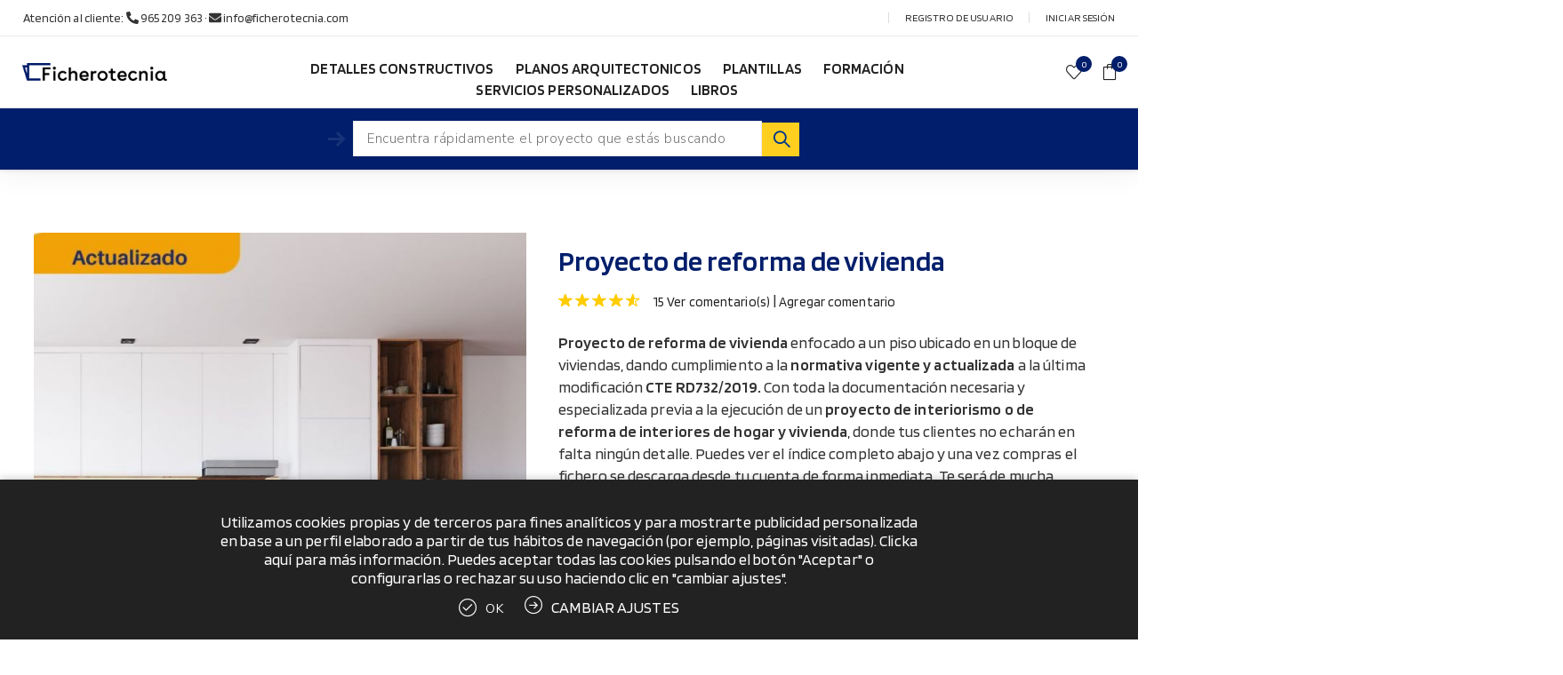

--- FILE ---
content_type: text/html; charset=utf-8
request_url: https://www.ficherotecnia.com/es/proyecto-reforma-vivienda
body_size: 83301
content:
<!DOCTYPE html><html lang=es class=html-product-details-page><head><title>Proyecto de reforma de vivienda o casa &#x2013; Descarga memoria t&#xE9;cnica</title><meta charset=UTF-8><meta name=description content="Descarga proyecto reforma de vivienda ✔ Incluye memoria, pliego, presupuesto y estudio de seguridad ✔ Editable para casas, pisos y reformas de interiores"><meta name=keywords content="proyecto de reforma de vivienda pdf"><meta name=generator content=nopCommerce><meta name=viewport content="width=device-width, initial-scale=1.0, user-scalable=0, minimum-scale=1.0, maximum-scale=1.0"><link rel=preload as=font href=/Themes/Avenue/Content/fonts/avenue_font.woff crossorigin><link rel=preconnect href=https://fonts.googleapis.com><link rel=preconnect href=https://fonts.gstatic.com crossorigin><link href="https://fonts.googleapis.com/css2?family=Blinker:wght@300;400;600&amp;display=swap" rel=stylesheet><link href="https://fonts.googleapis.com/css?family=Nunito+Sans:300,400,800&amp;subset=latin-ext&amp;display=swap" rel=stylesheet><link rel=stylesheet href=https://cdnjs.cloudflare.com/ajax/libs/font-awesome/5.15.4/css/all.min.css integrity="sha512-1ycn6IcaQQ40/MKBW2W4Rhis/DbILU74C1vSrLJxCq57o941Ym01SwNsOMqvEBFlcgUa6xLiPY/NS5R+E6ztJQ==" crossorigin=anonymous referrerpolicy=no-referrer><script src=https://cdnjs.cloudflare.com/ajax/libs/font-awesome/5.15.4/js/all.min.js integrity="sha512-Tn2m0TIpgVyTzzvmxLNuqbSJH3JP8jm+Cy3hvHrW7ndTDcJ1w5mBiksqDBb8GpE2ksktFvDB/ykZ0mDpsZj20w==" crossorigin=anonymous referrerpolicy=no-referrer></script><meta property=og:type content=product><meta property=og:title content="Proyecto de reforma de vivienda"><meta property=og:description content="Descarga proyecto reforma de vivienda ✔ Incluye memoria, pliego, presupuesto y estudio de seguridad ✔ Editable para casas, pisos y reformas de interiores"><meta property=og:image content=https://www.ficherotecnia.com/images/thumbs/0004607_proyecto-de-reforma-de-vivienda_750.jpeg><meta property=og:image:url content=https://www.ficherotecnia.com/images/thumbs/0004607_proyecto-de-reforma-de-vivienda_750.jpeg><meta property=og:url content=https://www.ficherotecnia.com/es/proyecto-reforma-vivienda><meta property=og:site_name content=Ficherotecnia><meta property=twitter:card content=summary><meta property=twitter:site content=Ficherotecnia><meta property=twitter:title content="Proyecto de reforma de vivienda"><meta property=twitter:description content="Descarga proyecto reforma de vivienda ✔ Incluye memoria, pliego, presupuesto y estudio de seguridad ✔ Editable para casas, pisos y reformas de interiores"><meta property=twitter:image content=https://www.ficherotecnia.com/images/thumbs/0004607_proyecto-de-reforma-de-vivienda_750.jpeg><meta property=twitter:url content=https://www.ficherotecnia.com/es/proyecto-reforma-vivienda><script>(function(n,t,i){var u,f,e;n.getElementById(i)||(u="//www.livebeep.com/"+n.domain+"/eye.js?",(h=n.location.href.split(/#ev!/)[1])?u+="?_e="+h:(r=/.*\_evV=(\w+)\b.*/).test(c=n.cookie)&&(u+="?_v="+c.replace(r,"$1")),f=n.createElement(t),f.src=u,f.id=i,e=n.getElementsByTagName(t)[0],e.parentNode.insertBefore(f,e))})(document,"script","livebeep-script")</script><script>(function(n,t,i,r,u){n[r]=n[r]||[];n[r].push({"gtm.start":(new Date).getTime(),event:"gtm.js"});var e=t.getElementsByTagName(i)[0],f=t.createElement(i),o=r!="dataLayer"?"&l="+r:"";f.async=!0;f.src="https://www.googletagmanager.com/gtm.js?id="+u+o;e.parentNode.insertBefore(f,e)})(window,document,"script","dataLayer","GTM-MPCBLWB")</script><style>.product-details-page .full-description{display:none}.product-details-page .ui-tabs .full-description{display:block}.product-details-page .tabhead-full-description{display:none}.product-details-page .product-specs-box{display:none}.product-details-page .ui-tabs .product-specs-box{display:block}.product-details-page .ui-tabs .product-specs-box .title{display:none}.product-details-page .product-no-reviews,.product-details-page .product-review-links{display:none}</style><script async src=/Plugins/FoxNetSoft.GoogleEnhancedEcommerce/Scripts/googleeehelper.js></script><script>window.dataLayer=window.dataLayer||[];var GEE_productImpressions=GEE_productImpressions||[],GEE_productDetails=GEE_productDetails||[],GEE_cartproducts=GEE_cartproducts||[],GEE_wishlistproducts=GEE_wishlistproducts||[];GEE_productImpressions=[{name:"Expediente de legalización de una reforma en una vivienda",id:"447",price:"40.00",category:"Plantillas para proyectos",list:"Other lists",position:1,productId:447},{name:"A pie de obra. Manual técnico para sobrevivir a una reforma",id:"170",price:"39.00",category:"Libros de construcción para técnicos",list:"Other lists",position:2,productId:170},{name:"Proyecto segregación de parcela urbana",id:"230",price:"75.00",category:"Rehabilitación de edificios",list:"Other lists",position:3,productId:230},{name:"Proyecto reforma integral de casa de pueblo ",id:"600",price:"385.00",category:"Plantillas para proyectos",list:"Other lists",position:4,productId:600}];GEE_productDetails=[{name:"Proyecto de reforma de vivienda",id:"208",price:"139.00",productId:208}];dataLayer.push({ecommerce:{detail:{actionField:{list:"product"},products:GEE_productDetails},currencyCode:"EUR",impressions:GEE_productImpressions}})</script><script>(function(n,t,i,r,u){n[r]=n[r]||[];n[r].push({"gtm.start":(new Date).getTime(),event:"gtm.js"});var e=t.getElementsByTagName(i)[0],f=t.createElement(i),o=r!="dataLayer"?"&l="+r:"";f.async=!0;f.src="https://www.googletagmanager.com/gtm.js?id="+u+o;e.parentNode.insertBefore(f,e)})(window,document,"script","dataLayer","GTM-MPCBLWB")</script><link href=/bundles/qbutrvb-nh54hgnevstwpgyf29vl0r2jbdl-_eb1icw.min.css rel=stylesheet><link rel=canonical href=https://www.ficherotecnia.com/es/proyecto-reforma-vivienda><link rel="shortcut icon" href=/icons/icons_0/favicon.ico><body class=product-details-page-body><noscript><iframe src="https://www.googletagmanager.com/ns.html?id=GTM-MPCBLWB" height=0 width=0 style=display:none;visibility:hidden></iframe></noscript><noscript><iframe src="https://www.googletagmanager.com/ns.html?id=GTM-MPCBLWB" height=0 width=0 style=display:none;visibility:hidden></iframe></noscript><div class=ajax-loading-block-window style=display:none></div><div id=dialog-notifications-success title=Notificación style=display:none></div><div id=dialog-notifications-error title=Error style=display:none></div><div id=dialog-notifications-warning title=Advertencia style=display:none></div><div id=bar-notification class=bar-notification-container data-close=Cerrar></div><!--[if lte IE 8]><div style=clear:both;height:59px;text-align:center;position:relative><a href=http://www.microsoft.com/windows/internet-explorer/default.aspx target=_blank> <img src=/Themes/Avenue/Content/img/ie_warning.jpg height=42 width=820 alt="You are using an outdated browser. For a faster, safer browsing experience, upgrade for free today."> </a></div><![endif]--><div class="master-wrapper-page standard-gallery"><div class=overlayOffCanvas></div><div class=header-wrapper><div class=header><div class=header-upper><div class=header-text><span>Atención al cliente: <a href=tel:965209363><i class="fas fa-phone-alt"></i> 965 209 363</a> · <a href=mailto:info@ficherotecnia.com><i class="fas fa-envelope"></i> info@ficherotecnia.com</a></span></div><div class="profile-links responsive-nav-content"><div class=responsive-nav-head><span class=text>Profile</span> <span class="button close-links"></span></div><div class=responsive-nav-body><div class=header-links><ul><li><a href="/es/register?returnUrl=%2Fes%2Fproyecto-reforma-vivienda" class=ico-register>Registro de usuario</a><li><a href="/es/login?returnUrl=%2Fes%2Fproyecto-reforma-vivienda" class=ico-login>Iniciar sesión</a><li id=wishlistlink><a href=/es/wishlist class=ico-wishlist> <span class=wishlist-label>Lista de deseos</span> <span class="wishlist-qty counter">0</span> </a><li id=topcartlink><a href=/es/cart class=ico-cart> <span class=cart-label>Pedido</span> <span class="cart-qty counter">0</span> </a></ul></div><div class=header-selects></div></div></div></div><div class=header-lower><div class=header-lower-inner><div class="header-logo-wrapper table-cell"><div class="nav-button menu-button"><span class=trigger title=Menu></span></div><div class=header-logo><a href=/es class=logo> <img alt=Ficherotecnia src=https://www.ficherotecnia.com/images/thumbs/0000218_logo-ft.png></a></div></div><div class="header-menu table-cell responsive-nav-content"><div class=responsive-nav-head><span class=text>Menu</span> <span class="button close-menu"></span></div><ul class="mega-menu main-menu" data-isrtlenabled=false data-enableclickfordropdown=false><li><a href=/es/detalles-constructivos title="Detalles constructivos"><span> Detalles constructivos</span></a><li><a href=/es/planos-arquitectonicos title="Planos arquitectonicos"><span> Planos arquitectonicos</span></a><li><a href=https://www.ficherotecnia.com/es/plantillas-proyectos-construccion title=Plantillas><span> Plantillas</span></a><li><a href=https://www.ficherotecnia.com/es/formacion title=Formación><span> Formaci&#xF3;n</span></a><li><a href=https://www.ficherotecnia.com/es/servicios-personalizados title="Servicios personalizados"><span> Servicios personalizados</span></a><li><a href=https://www.ficherotecnia.com/es/libros-construccion-pdf title=Libros><span> Libros</span></a></ul><div class=menu-title><span>Menu</span></div><ul class="mega-menu-responsive main-menu"><li><a href=/es/detalles-constructivos title="Detalles constructivos"><span> Detalles constructivos</span></a><li><a href=/es/planos-arquitectonicos title="Planos arquitectonicos"><span> Planos arquitectonicos</span></a><li><a href=https://www.ficherotecnia.com/es/plantillas-proyectos-construccion title=Plantillas><span> Plantillas</span></a><li><a href=https://www.ficherotecnia.com/es/formacion title=Formación><span> Formaci&#xF3;n</span></a><li><a href=https://www.ficherotecnia.com/es/servicios-personalizados title="Servicios personalizados"><span> Servicios personalizados</span></a><li><a href=https://www.ficherotecnia.com/es/libros-construccion-pdf title=Libros><span> Libros</span></a></ul></div><div class="responsive-nav-wrapper table-cell"><div class="nav-button personal-button"><span class=trigger title=Profile></span></div><div class="nav-button wishlist-button"><a class=trigger title="Lista de deseos" href=/es/wishlist><span class="counter wishlist-qty">0</span></a></div><div class="nav-button cart-button"><a class=trigger title=Pedido href=/es/cart><span class="counter cart-qty">0</span></a></div></div></div></div><div class=search-bar><div class=search-button><input type=text class=search-box-text id=small-searchterms autocomplete=off name=q placeholder="Encuentra rápidamente el proyecto que estás buscando" aria-label="Search store"> <input type=hidden class=instantSearchResourceElement data-highlightfirstfoundelement=true data-minkeywordlength=3 data-defaultproductsortoption=5 data-instantsearchurl=/es/instantSearchFor data-searchpageurl=/es/search data-searchinproductdescriptions=true data-numberofvisibleproducts=3> <span class="search-icon trigger"></span></div></div><div class="flyout-cart responsive-nav-content"><div class=responsive-nav-head><span class=text>Pedido</span> <span class="button close-cart"></span></div><div class=responsive-nav-body><div id=flyout-cart data-removeitemfromcarturl=/es/AvenueTheme/RemoveItemFromCart data-flyoutcarturl=/es/AvenueTheme/FlyoutShoppingCart><div class=mini-shopping-cart><div class=count>No hay artículos en el pedido.</div></div></div></div></div></div></div><div class=master-wrapper-content><div id=product-ribbon-info data-productid=208 data-productboxselector=".product-item, .item-holder" data-productboxpicturecontainerselector=".picture, .item-picture" data-productpagepicturesparentcontainerselector=.product-essential data-productpagebugpicturecontainerselector=.picture data-retrieveproductribbonsurl=/es/RetrieveProductRibbons></div><div class=master-column-wrapper><div class=center-1><div class="page product-details-page"><div class=page-body><form method=post id=product-details-form action=/es/proyecto-reforma-vivienda><script type=application/ld+json>{"@context":"https://schema.org","@type":"Product","@id":"https://www.ficherotecnia.com/es/proyecto-reforma-vivienda#product","url":"https://www.ficherotecnia.com/es/proyecto-reforma-vivienda","name":"Proyecto de reforma de vivienda","description":"<strong>Proyecto de reforma de vivienda</strong> enfocado a un piso ubicado en un bloque de viviendas, dando cumplimiento a la <strong>normativa vigente y actualizada </strong>a la última modificación<strong> CTE RD732/2019.</strong> Con toda la documentación necesaria y especializada previa a la ejecución de un <strong>proyecto de interiorismo o de reforma de interiores de hogar y vivienda</strong>, donde tus clientes no echarán en falta ningún detalle. Puedes ver el índice completo abajo y una vez compras el fichero se descarga desde tu cuenta de forma inmediata. Te será de mucha utilidad para cualquier\u00A0<strong>proyecto de reforma interior de casas o viviendas</strong> en edificios.","image":["https://www.ficherotecnia.com/images/thumbs/0004607_proyecto-de-reforma-de-vivienda_750.jpeg"],"sku":"00099","mpn":"1423","gtin":null,"brand":null,"offers":{"@type":"Offer","url":"https://www.ficherotecnia.com/es/proyecto-reforma-vivienda","priceCurrency":"EUR","price":"139.00","priceValidUntil":null,"itemCondition":"https://schema.org/NewCondition","availability":"https://schema.org/InStock"},"aggregateRating":{"@type":"AggregateRating","ratingValue":"5.0","reviewCount":55},"review":[{"@type":"Review","author":{"@type":"Person","name":"ALL"},"url":"https://www.ficherotecnia.com/es/productreviews/208"}]}</script><div data-productid=208><div class=product-essential><input type=hidden class=cloudZoomPictureThumbnailsInCarouselData data-vertical=true data-numvisible=4 data-numscrollable=5 data-enable-slider-arrows=true data-enable-slider-dots=false data-size=5 data-rtl=false data-responsive-breakpoints-for-thumbnails="[{&#34;breakpoint&#34;:1501,&#34;settings&#34;:{&#34;slidesToShow&#34;:4,&#34;slidesToScroll&#34;:4,&#34;arrows&#34;:false,&#34;dots&#34;:true,&#34;vertical&#34;:false}},{&#34;breakpoint&#34;:769,&#34;settings&#34;:{&#34;slidesToShow&#34;:4,&#34;slidesToScroll&#34;:4,&#34;arrows&#34;:false,&#34;dots&#34;:true,&#34;vertical&#34;:false}}]" data-magnificpopup-counter="%curr% de %total%" data-magnificpopup-prev="Anterior (flecha izquierda)" data-magnificpopup-next="Siguiente (flecha derecha)" data-magnificpopup-close="Cerrar (Esc)" data-magnificpopup-loading=Cargando...> <input type=hidden class=cloudZoomAdjustPictureOnProductAttributeValueChange data-productid=208 data-isintegratedbywidget=true> <input type=hidden class=cloudZoomEnableClickToZoom><div class="gallery sevenspikes-cloudzoom-gallery"><div class=picture-wrapper><div class=picture id=sevenspikes-cloud-zoom data-zoomwindowelementid="" data-selectoroftheparentelementofthecloudzoomwindow="" data-defaultimagecontainerselector=".product-essential .gallery" data-zoom-window-width=500 data-zoom-window-height=500><a href=https://www.ficherotecnia.com/images/thumbs/0004607_proyecto-de-reforma-de-vivienda.jpeg data-full-image-url=https://www.ficherotecnia.com/images/thumbs/0004607_proyecto-de-reforma-de-vivienda.jpeg class=picture-link id=zoom1> <img src=https://www.ficherotecnia.com/images/thumbs/0004607_proyecto-de-reforma-de-vivienda_750.jpeg alt="proyecto de reforma de vivienda" class=cloudzoom id=cloudZoomImage itemprop=image data-cloudzoom="appendSelector: '.picture-wrapper', zoomOffsetX: 0, zoomOffsetY: 0, autoInside: 1200, tintOpacity: 0, zoomWidth: 500, zoomHeight: 500, easing: 3, touchStartDelay: true, zoomFlyOut: false, disableZoom: 'auto'"> </a></div></div><div class="picture-thumbs in-carousel"><div class=picture-thumbs-list id=picture-thumbs-carousel><div class=picture-thumbs-item><a class="cloudzoom-gallery thumb-item" data-full-image-url=https://www.ficherotecnia.com/images/thumbs/0004607_proyecto-de-reforma-de-vivienda.jpeg data-cloudzoom="appendSelector: '.picture-wrapper', zoomOffsetX: 0, zoomOffsetY: 0, autoInside: 1200, tintOpacity: 0, zoomWidth: 500, zoomHeight: 500, useZoom: '.cloudzoom', image: 'https://www.ficherotecnia.com/images/thumbs/0004607_proyecto-de-reforma-de-vivienda_750.jpeg', zoomImage: 'https://www.ficherotecnia.com/images/thumbs/0004607_proyecto-de-reforma-de-vivienda.jpeg', easing: 3, touchStartDelay: true, zoomFlyOut: false, disableZoom: 'auto'"> <img class=cloud-zoom-gallery-img src=https://www.ficherotecnia.com/images/thumbs/0004607_proyecto-de-reforma-de-vivienda_750.jpeg alt="proyecto de reforma de vivienda"> </a></div><div class=picture-thumbs-item><a class="cloudzoom-gallery thumb-item" data-full-image-url=https://www.ficherotecnia.com/images/thumbs/0002277_proyecto-de-reforma-de-vivienda.jpeg data-cloudzoom="appendSelector: '.picture-wrapper', zoomOffsetX: 0, zoomOffsetY: 0, autoInside: 1200, tintOpacity: 0, zoomWidth: 500, zoomHeight: 500, useZoom: '.cloudzoom', image: 'https://www.ficherotecnia.com/images/thumbs/0002277_proyecto-de-reforma-de-vivienda_750.jpeg', zoomImage: 'https://www.ficherotecnia.com/images/thumbs/0002277_proyecto-de-reforma-de-vivienda.jpeg', easing: 3, touchStartDelay: true, zoomFlyOut: false, disableZoom: 'auto'"> <img class=cloud-zoom-gallery-img src=https://www.ficherotecnia.com/images/thumbs/0002277_proyecto-de-reforma-de-vivienda_750.jpeg alt="ejemplo de proyecto para reformar casas"> </a></div><div class=picture-thumbs-item><a class="cloudzoom-gallery thumb-item" data-full-image-url=https://www.ficherotecnia.com/images/thumbs/0002275_proyecto-de-reforma-de-vivienda.jpeg data-cloudzoom="appendSelector: '.picture-wrapper', zoomOffsetX: 0, zoomOffsetY: 0, autoInside: 1200, tintOpacity: 0, zoomWidth: 500, zoomHeight: 500, useZoom: '.cloudzoom', image: 'https://www.ficherotecnia.com/images/thumbs/0002275_proyecto-de-reforma-de-vivienda_750.jpeg', zoomImage: 'https://www.ficherotecnia.com/images/thumbs/0002275_proyecto-de-reforma-de-vivienda.jpeg', easing: 3, touchStartDelay: true, zoomFlyOut: false, disableZoom: 'auto'"> <img class=cloud-zoom-gallery-img src=https://www.ficherotecnia.com/images/thumbs/0002275_proyecto-de-reforma-de-vivienda_750.jpeg alt="plantilla de proyecto para reformas de viviendas"> </a></div><div class=picture-thumbs-item><a class="cloudzoom-gallery thumb-item" data-full-image-url=https://www.ficherotecnia.com/images/thumbs/0002276_proyecto-de-reforma-de-vivienda.jpeg data-cloudzoom="appendSelector: '.picture-wrapper', zoomOffsetX: 0, zoomOffsetY: 0, autoInside: 1200, tintOpacity: 0, zoomWidth: 500, zoomHeight: 500, useZoom: '.cloudzoom', image: 'https://www.ficherotecnia.com/images/thumbs/0002276_proyecto-de-reforma-de-vivienda_750.jpeg', zoomImage: 'https://www.ficherotecnia.com/images/thumbs/0002276_proyecto-de-reforma-de-vivienda.jpeg', easing: 3, touchStartDelay: true, zoomFlyOut: false, disableZoom: 'auto'"> <img class=cloud-zoom-gallery-img src=https://www.ficherotecnia.com/images/thumbs/0002276_proyecto-de-reforma-de-vivienda_750.jpeg alt="proyecto para reformar una casa o vivienda"> </a></div><div class=picture-thumbs-item><a class="cloudzoom-gallery thumb-item" data-full-image-url=https://www.ficherotecnia.com/images/thumbs/0002274_proyecto-de-reforma-de-vivienda.jpeg data-cloudzoom="appendSelector: '.picture-wrapper', zoomOffsetX: 0, zoomOffsetY: 0, autoInside: 1200, tintOpacity: 0, zoomWidth: 500, zoomHeight: 500, useZoom: '.cloudzoom', image: 'https://www.ficherotecnia.com/images/thumbs/0002274_proyecto-de-reforma-de-vivienda_750.jpeg', zoomImage: 'https://www.ficherotecnia.com/images/thumbs/0002274_proyecto-de-reforma-de-vivienda.jpeg', easing: 3, touchStartDelay: true, zoomFlyOut: false, disableZoom: 'auto'"> <img class=cloud-zoom-gallery-img src=https://www.ficherotecnia.com/images/thumbs/0002274_proyecto-de-reforma-de-vivienda_750.jpeg alt="aplicación de la plantilla en una reforma real"> </a></div></div></div></div><div class=overview><div class=product-name><h1><span>Proyecto de reforma de vivienda</span></h1><div class=product-reviews-overview><div class=rating-box><div class=rating-icons><div class=rating style=width:89%></div></div></div><div class=product-review-links><a href=/es/productreviews/208>15 Ver comentario(s)</a> <span class=separator>|</span> <a href=/es/productreviews/208>Agregar comentario</a></div></div><div class=short-description><strong>Proyecto de reforma de vivienda</strong> enfocado a un piso ubicado en un bloque de viviendas, dando cumplimiento a la <strong>normativa vigente y actualizada </strong>a la última modificación<strong> CTE RD732/2019.</strong> Con toda la documentación necesaria y especializada previa a la ejecución de un <strong>proyecto de interiorismo o de reforma de interiores de hogar y vivienda</strong>, donde tus clientes no echarán en falta ningún detalle. Puedes ver el índice completo abajo y una vez compras el fichero se descarga desde tu cuenta de forma inmediata. Te será de mucha utilidad para cualquier <strong>proyecto de reforma interior de casas o viviendas</strong> en edificios.</div><div class=formatos><p>Formatos</p><span>DOCX</span> <span>XLS</span></div></div><div class=additional-details><div class=product-vendor><span class=label>Partner:</span> <span class=value><a href=/es/ficherotecnia>FICHEROTECNIA</a></span></div></div><div class=download-sample><a class="button-2 download-sample-button" href=/download/sample/208>Descarga demo PDF</a></div><div class=prices><div class=product-price><span id=price-value-208 class=price-value-208> 139,00 € </span> <span class=iva-precios>IVA incl.</span></div><span class=iva-no-aplicable>IVA no aplicable a clientes fuera de la UE y de Canarias</span></div><div class=cart-buttons-wrapper><div class=add-to-cart><div class=add-to-cart-panel><select id=product_enteredQuantity_208 class=qty-dropdown aria-label="Enter a quantity" data-val=true data-val-required="The Cantidad field is required." name=addtocart_208.EnteredQuantity><option selected value=1>1</select> <button type=button id=add-to-cart-button-208 class="button-1 add-to-cart-button" data-productid=208 onclick="return AjaxCart.addproducttocart_details(&#34;/addproducttocart/details/208/1&#34;,&#34;#product-details-form&#34;),!1"><span>COMPRAR</span></button></div></div><div class=overview-buttons><div class=add-to-wishlist><button type=button title="Añadir a lista de deseos" id=add-to-wishlist-button-208 class="button-2 add-to-wishlist-button" data-productid=208 onclick="return AjaxCart.addproducttocart_details(&#34;/addproducttocart/details/208/2&#34;,&#34;#product-details-form&#34;),!1">A&#xF1;adir a lista de deseos</button></div></div></div><div class=html-widget><div id=formulario><div style=display:flex;justify-content:start;width:100%><div style="display:flex;flex-direction:row;flex-wrap:wrap;gap:1rem;max-width:380px;padding:1rem;background-color:#fea;border:1px solid #ba7"><span style=text-transform:uppercase;font-weight:600;display:block;font-size:14px>Recibe un 10% de descuento para tu 1ª compra</span> <input id=nombre style=width:100%;padding:12px name=nombre required type=text placeholder="Tu nombre*"> <input id=email style=width:100%;padding:12px name=email required type=email placeholder="Tu email*"><div><input id=privacidad name=privacidad required type=checkbox> <label for=privacidad><small>He leído y acepto la <a href=/politica-de-privacidad>política de privacidad</a></small></label></div><button id=submitForm style="background-color:#001e6b;color:#fff;padding:12px 32px;text-transform:uppercase;font-size:15px;border:none" type=button>Enviar cupón</button></div></div></div><div id=mensaje-formulario style=font-size:1rem;font-weight:600></div><p><script>document.addEventListener("DOMContentLoaded",function(){console.log("DOM cargado, script inicializado");const t=document.getElementById("formulario"),n=document.getElementById("mensaje-formulario"),i=document.getElementById("submitForm");if(!t){console.log("Error: No se encontró el elemento #formulario");return}if(!n){console.log("Error: No se encontró el elemento #mensaje-formulario");return}if(!i){console.log("Error: No se encontró el elemento #submitForm");return}console.log("Elementos encontrados, asociando evento al botón");i.addEventListener("click",function(){console.log("Botón clicado, iniciando validación");const r=document.getElementById("nombre").value.trim(),i=document.getElementById("email").value.trim(),f=document.getElementById("privacidad").checked;if(console.log("Valores obtenidos:",{nombre:r,email:i,privacidad:f}),!r){console.log("Validación fallida: Nombre vacío");n.textContent="Por favor, introduce tu nombre";return}if(!i){console.log("Validación fallida: Email vacío");n.textContent="Por favor, introduce un email válido";return}if(!f){console.log("Validación fallida: Privacidad no aceptada");n.textContent="Debes aceptar la política de privacidad";return}if(!/^[^\s@]+@[^\s@]+\.[^\s@]+$/.test(i)){console.log("Validación fallida: Email con formato inválido");n.textContent="Por favor, introduce un email válido";return}console.log("Validación exitosa, enviando a Zapier");const u=new FormData;u.append("nombre",r);u.append("email",i);fetch("https://hooks.zapier.com/hooks/catch/1645528/37tg3m8/",{method:"POST",body:u}).then(n=>{if(console.log("Respuesta de Zapier:",n.status),n.ok)return dataLayer.push({event:"coupon-form-ok"}),n.text();throw new Error("Failed to send data");}).then(i=>{console.log("Datos enviados con éxito:",i),n.textContent="¡Gracias! Recibirás un email con el cupón de descuento",t.style.display="none"}).catch(t=>{console.log("Error al enviar:",t.message),n.textContent="Error al enviar el formulario. Inténtalo más tarde."})})})</script></div><div class=html-widget><div class=aviso-producto-profesional style=display:flex;justify-content:start;width:100%><p style="padding:12px 24px;background:#ed0;color:#000">Producto de uso exclusivamente profesional</div></div></div></div><div class=html-widget><div id=licencia><p style="border:1px solid #001e6b;padding:11px 20px"><strong>Descarga inmediata</strong> al completar el pago<p><a class=botones-info-prod href=/es/licencia-de-los-ficheros><img src=/images/file.png width=53 height=64> Licencia de uso</a><p><img src=/images/cte.jpg width=254><p><img src=/images/pago.png width=252></div></div><div id=quickTabs class=productTabs data-ajaxenabled=false data-productreviewsaddnewurl=/es/ProductTab/ProductReviewsTabAddNew/208 data-productcontactusurl=/es/ProductTab/ProductContactUsTabAddNew/208 data-couldnotloadtaberrormessage="Couldn't load this tab."><div class=productTabs-header><ul><li><a href=#quickTab-description>Detalles</a><li><a href=#quickTab-specifications>Especificaciones</a><li><a href=#quickTab-1>Preguntas Frecuentes</a><li><a href=#quickTab-reviews>Opiniones de clientes</a></ul></div><div class=productTabs-body><div id=quickTab-description><div class=full-description><div><h2><strong>Modelo real de proyecto técnico para reformar una casa</strong></h2><p>Recoge toda la documentación técnica necesaria para justificar la legalidad, seguridad y viabilidad de la obra. En este caso, se presenta un <strong>ejemplo real aplicado a la reforma de un piso en un bloque de viviendas</strong>, que puede servir de referencia tanto para casas antiguas como para viviendas rurales o unifamiliares.<p>La plantilla descargable incluye la <strong>memoria descriptiva y constructiva</strong>, donde se detallan el estado actual de la vivienda, los daños detectados y la actuación propuesta; el <strong>cumplimiento normativo</strong>, con especial atención al <strong>CTE RD 732/2019</strong>; un <strong>pliego de condiciones</strong> administrativas y técnicas; y un <strong>presupuesto en formato Excel</strong> con las partidas más habituales en este tipo de intervenciones.<p>Gracias a este ejemplo real, <strong>arquitectos y técnicos</strong> cuentan con una base sólida para redactar proyectos adaptados a cada vivienda, reduciendo tiempos de preparación y garantizando que no falte ningún <strong>apartado clave para la aprobación de la licencia de obra</strong>.<p>&nbsp;<h3><strong>Contenido completo de la plantilla para reformas de viviendas</strong></h3><h4><strong>I. MEMORIA (103 páginas, formato .DOC)</strong></h4><h3>1. MEMORIA DESCRIPTIVA DE REFORMA DE VIVIENDA</h3><p style=text-align:justify;padding-left:30px align=left>1.1. Agentes. 1.1.1. Introducción. 1.1.2. Promotor. 1.1.3. Autor del proyecto. 1.1.4. Otros técnicos.&nbsp;1.2. Información previa.&nbsp;1.2.1. Antecedentes y condicionantes de partida. 1.2.2. Datos del emplazamiento. 1.2.3. Entorno físico. 1.2.4. Normativa urbanística. 1.2.5. Otras normativas. 1.2.6. Descripción actual de la vivienda. 1.2.7. Descripción de los posibles daños detectados. 1.2.8. Descripción de la actuación propuesta.&nbsp;1.3. Descripción del proyecto.&nbsp;1.3.1. Descripción general del edificio. 1.3.1.1. Programa de necesidades. 1.3.1.2. Uso característico del edificio. 1.3.1.3. Relación con el entorno.&nbsp;1.3.2. Cumplimiento de normativa. 1.3.2.1. Cumplimiento del CTE. 1.3.2.2. Otras normativas específicas.&nbsp;1.3.3. Descripción de la geometría del edificio. 1.3.4. Parámetros que determinan previsiones técnicas.&nbsp;1.4. Prestaciones del edificio.<h3 style=text-align:justify align=left>2. MEMORIA CONSTRUCTIVA</h3><p style=text-align:justify;padding-left:30px align=left>2.1. Sustentación del edificio. 2.2. Sistema estructural. 2.3. Sistema envolvente. 2.4. Sistemas de compartimentación. 2.5. Sistemas de acabados. 2.6. Sistemas de acondicionamiento e instalaciones. 2.7. Equipamiento.<h3 style=text-align:justify align=left>3. CUMPLIMIENTO DEL CTE</h3><p style=text-align:justify;padding-left:30px align=left>3.0. Nivel de cumplimiento del CTE. 3.1. Seguridad estructural. 3.2. Seguridad en caso de incendio. 3.3. Seguridad de utilización y accesibilidad. 3.4. Salubridad. 3.5. Protección contra el ruido. 3.6. Ahorro de energía.<h3 style=text-align:justify align=left>4. CUMPLIMIENTO DE OTROS REGLAMENTOS Y DISPOSICIONES</h3><p style=text-align:justify;padding-left:30px align=left>4.1. Norma de diseño y habitabilidad de aplicación en la comunidad autónoma en la que se encuentra la vivienda. 4.2. Reglamento electrotécnico de baja tensión. 4.3. Relación de la normativa de edificación de ámbito estatal, autonómico y municipal de aplicación al proyecto y que se ha tenido en cuenta para la redacción de éste. 4.4. Condiciones para la elaboración del Estudio de Seguridad y Salud.<br><br><h4 style=text-align:justify align=left><strong>II. PLIEGO DE CONDICIONES (225 páginas, formato .DOC)<br></strong></h4><p style=text-align:justify align=left>Pliego de cláusulas administrativas Pliego de condiciones técnicas particulares<h4 style=text-align:justify align=left><strong>III. MEDICIONES Y PRESUPUESTO (16 páginas, formato .XLS)</strong></h4><p style=text-align:justify align=left>- Descripción de partidas más comunes en este tipo de intervenciones.<h4 style=text-align:justify align=left><strong>IV. ESTUDIO BÁSICO DE SEGURIDAD Y SALUD (38 páginas, formato .DOC)</strong></h4><p style=text-align:justify align=left>Memoria. Normativa y legislación aplicables. Pliego. Presupuesto.<h4 style=text-align:justify align=left><strong>V. GESTIÓN DE RESIDUOS DE CONSTRUCCIÓN Y DEMOLICIÓN (20 páginas, formato .DOC)</strong></h4></div><div>&nbsp;</div><div><h3><strong>Ejemplos de aplicación de la plantilla en distintos tipos de viviendas</strong></h3><p>Antes de entrar en cada caso concreto, es importante destacar que la plantilla de proyecto de reforma de vivienda es flexible y puede adaptarse a diferentes tipologías de inmuebles. El modelo incluye los apartados necesarios para documentar correctamente la reforma y justificar su cumplimiento normativo.<p><strong>Proyecto de reforma de casa antigua</strong><p>La plantilla es ideal para proyectos en casas antiguas, donde suele ser necesario documentar el <strong>estado de conservación, patologías detectadas y soluciones de refuerzo estructural</strong> o sustitución de instalaciones. Facilita justificar el cumplimiento del CTE en edificaciones que requieren una actualización completa.<p><strong>Proyecto de reforma de casa rural</strong><p>En las casas rurales, el modelo permite reflejar las condiciones del entorno, la <strong>relación con el paisaje y las limitaciones urbanísticas</strong> propias del medio rural. Además, incorpora apartados para detallar la eficiencia energética, el aislamiento y la adaptación de la vivienda a nuevas necesidades de habitabilidad.<p><strong>Proyecto de reforma de pisos y apartamentos en bloque</strong><p>Cuando se trata de pisos o apartamentos en edificios plurifamiliares, la plantilla ayuda a describir las <strong>condiciones de la vivienda dentro del bloque, las medianeras</strong>, interferencias con vecinos y las servidumbres. También incluye la planificación de obras interiores, acabados y cumplimiento normativo específico para comunidades de propietarios.<p>&nbsp;<h3><strong>Coste y precio de un proyecto de reforma de vivienda</strong></h3><p>El precio de un proyecto de reforma de vivienda puede variar en función de distintos factores: la <strong>superficie de la vivienda, tipo de intervención</strong> (parcial o integral), <strong>estado previo de la construcción, complejidad</strong> de las instalaciones y honorarios del técnico que lo redacta. También influye la necesidad de incluir <strong>estudios específicos</strong>, como seguridad y salud o gestión de residuos, que son obligatorios en muchos casos.<p>Contar con una <strong>plantilla ya estructurada</strong> aporta un gran valor añadido, ya que permite reducir tiempos de redacción y, en consecuencia, <strong>abaratar costes para el cliente final</strong>. Al disponer de un documento completo en Word, Excel y PDF, el técnico solo debe adaptarlo a cada caso concreto, evitando omisiones y garantizando que el proyecto cumple con toda la normativa vigente desde el primer momento.<p>&nbsp;<h3><strong>Cómo hacer un proyecto para reformar una casa o vivienda</strong></h3><h4><strong>Identificación de necesidades del cliente</strong></h4><p>Antes de comenzar la redacción técnica, es esencial mantener reuniones con el cliente para conocer sus necesidades: <strong>distribución de espacios, acabados, mejoras</strong> en instalaciones, eficiencia energética o accesibilidad. Este paso permite definir el alcance real de la reforma y ajustar el presupuesto a las expectativas.<h4><strong>Desarrollo de la memoria y cumplimiento normativo</strong></h4><p>Con la información recogida, se elabora la memoria descriptiva y constructiva, que detalla el estado actual de la vivienda, los daños o carencias detectados y las actuaciones propuestas. Aquí se incluye el cumplimiento de la normativa vigente, especialmente el <strong>CTE RD 732/2019</strong>, así como otras ordenanzas locales y autonómicas que condicionen la reforma.<h4><strong>Elaboración del presupuesto y tramitación de licencias</strong></h4><p>El siguiente paso es realizar las <strong>mediciones y presupuesto</strong> de las partidas necesarias, habitualmente en formato Excel, para reflejar con claridad el coste de la intervención. Paralelamente, se prepara la documentación necesaria para la <strong>solicitud de licencias de obra</strong> en el ayuntamiento, que puede variar entre licencia de obra menor o mayor según el alcance de la reforma.<p>&nbsp;<h3><strong>Preguntas sobre los proyectos de reformas en viviendas</strong></h3><h4><strong>¿Cuánto cuesta un proyecto para reformar una casa?</strong></h4><p>El precio depende de factores como la superficie, el estado de la vivienda, la complejidad de las instalaciones y los honorarios técnicos. De forma orientativa, un proyecto de reforma puede representar entre un <strong>5 % y un 10 % del coste total de la obra</strong>.<h4><strong>¿Qué documentación necesito para solicitar licencia de obra?</strong></h4><p>Generalmente se requiere un <strong>proyecto técnico redactado por arquitecto o arquitecto técnico</strong>, acompañado de la memoria descriptiva y constructiva, planos, pliego de condiciones, presupuesto y estudio de seguridad y salud.<h4><strong>¿Es obligatorio cumplir el CTE en una reforma de vivienda?</strong></h4><p>Sí, en toda obra que afecte a estructura, habitabilidad, accesibilidad o instalaciones, es necesario justificar el <strong>cumplimiento del Código Técnico de la Edificación (CTE)</strong> actualizado.<h4><strong>¿Se puede descargar en PDF como ejemplo de proyecto real?</strong></h4><p>Sí, la plantilla está disponible en <strong>PDF, Word y Excel</strong> e incluye un proyecto completo que sirve como ejemplo real y puede adaptarse a diferentes casos de reforma.<h4><strong>¿Qué diferencia hay entre reforma parcial y reforma integral?</strong></h4><p>La <strong>reforma parcial</strong> afecta solo a una parte de la vivienda, como baño, cocina o instalaciones. La <strong>reforma integral</strong> supone una intervención completa sobre distribución, acabados, instalaciones e incluso estructura, requiriendo un proyecto más detallado y completo.<p>&nbsp;<h3><strong>Ventajas de usar esta plantilla de proyecto de reforma de vivienda</strong></h3><ul><li><strong>Documento completo en Word, Excel y PDF listo para personalizar</strong>: incluye memoria, pliego, presupuesto y anexos en formatos editables que puedes adaptar fácilmente a tu proyecto.<li><strong>Cumple con la normativa vigente (CTE RD 732/2019 y seguridad laboral)</strong>: garantiza que la documentación se ajusta a los requisitos técnicos y legales actuales para reformas de viviendas.<li><strong>Ahorro de tiempo en la preparación de documentación técnica</strong>: al contar con un modelo ya estructurado, reduces horas de trabajo y evitas omitir apartados importantes.<li><strong>Ejemplo práctico aplicable a distintos tipos de viviendas</strong>: válido como referencia tanto para pisos en bloque como para casas antiguas, viviendas rurales o reformas integrales.</ul></div></div></div><div id=quickTab-specifications><div class=product-specs-box><div class=title><strong>Especificaciones de productos</strong></div><div class=table-wrapper><table class=data-table><thead><tr class=hidden-row><th width=25%><span>Attribute name</span><th><span>Attribute value</span><tbody><tr class=odd><td class=spec-name>Peso del fichero<td class=spec-value>Archivo ZIP - 1.890 Kb<tr class=even><td class=spec-name>Total archivos<td class=spec-value>5<tr class=odd><td class=spec-name>Normativa principal<td class=spec-value>CTE Código Técnico de la Edificación.<tr class=even><td class=spec-name>Total p&#xE1;ginas<td class=spec-value>402<tr class=odd><td class=spec-name>Formatos<td class=spec-value>DOCX,&nbsp;XLS<tr class=even><td class=spec-name>A&#xF1;o de ejecuci&#xF3;n del documento<td class=spec-value>2025</table></div></div></div><div id=quickTab-1><div class=custom-tab><p><span style=font-size:20pt><strong><span style=font-family:arial,helvetica,sans-serif>Aquí hemos recopilado las preguntas que más nos suelen realizar los clientes:</span></strong></span><p><p><span style=font-size:18pt><strong><span style=color:#236fa1;font-family:arial,helvetica,sans-serif>Sobre los ficheros:</span></strong></span><p><p><span style=font-family:arial,helvetica,sans-serif;font-size:12pt><strong>1. ¿Qué tengo que hacer para comprar un fichero?</strong></span><p><span style=font-size:12pt;font-family:arial,helvetica,sans-serif>En primer lugar, <a href="https://www.ficherotecnia.com/es/register?returnUrl=%2Fes">registrarte aquí</a>, con un correo electrónico y contraseña. Con el registro tendrás acceso a tu cuenta donde se descargan los ficheros que has adquirido en <strong>"Productos descargables"</strong> y las facturas en<strong> "Mis pedidos".</strong></span><p><strong><span style=font-size:12pt;font-family:arial,helvetica,sans-serif>2. ¿Cómo descargo los ficheros que he comprado?</span></strong><p><span style=font-size:12pt;font-family:arial,helvetica,sans-serif>Puedes descargarlos inmediatamente <a href=https://www.ficherotecnia.com/es/customer/info><strong>desde tu cuenta</strong></a> en el apartado <strong>"<a href=https://www.ficherotecnia.com/es/customer/downloadableproducts>Productos descargables</a>".</strong></span><p><span style=font-size:12pt;font-family:arial,helvetica,sans-serif><strong>3. ¿Puedo utilizar todas las veces que quiera los ficheros que descargo?</strong></span><p><span style=font-size:12pt;font-family:arial,helvetica,sans-serif>Sí, por supuesto. Los ficheros, una vez los adquieres, son tuyos y puedes utilizarlos cuantas veces quieras.</span><p><strong><span style=font-size:12pt;font-family:arial,helvetica,sans-serif>4. ¿Puedo editar a mi gusto las plantillas que me descargo?</span></strong><p><span style=font-size:12pt;font-family:arial,helvetica,sans-serif>Sí, por supuesto. En cada plantilla verás los formatos editables que contiene: .DOCX, .DWG, .BC3, .XLS, junto a la descripción del fichero y en la pestaña <strong>"Especificaciones"</strong>.</span><p><span style=font-family:arial,helvetica,sans-serif;font-size:12pt><strong>5. ¿Qué valor añadido tienen los ficheros que proporcionáis?</strong></span><p><span style=font-size:12pt;font-family:arial,helvetica,sans-serif>La gran mayoría de las plantillas son <strong>proyectos reales de profesionales en versión editable</strong> por lo que tendrás un documento listo para utilizar, que ya ha sido utilizado para un trabajo similar. Tendrás un ejemplo real en formato editable para iniciar tu trabajo.</span><p><span style=font-family:arial,helvetica,sans-serif;font-size:12pt><strong>6. ¿Puedo utilizar sin problema los ficheros de otros autores?</strong></span><p><span style=font-size:12pt;font-family:arial,helvetica,sans-serif>Sí, por supuesto, esa es la filosofía. Ficherotecnia tiene convenio de colaboración con todos sus partners y colaboradores.</span><p><p><span style=font-size:18pt><strong><span style=color:#236fa1;font-family:arial,helvetica,sans-serif>Sobre facturas y métodos de pago:</span></strong></span><p><p><span style=font-family:arial,helvetica,sans-serif;font-size:12pt><strong>1. Necesito el fichero para "ya": ¿qué método de pago me aconsejáis?</strong></span><p><span style=font-size:12pt;font-family:arial,helvetica,sans-serif>El pago con <strong>tarjeta bancaria, PAYPAL y Bizum</strong> permiten la descarga en el momento que se ha efectuado el pago.</span><p><span style=font-family:arial,helvetica,sans-serif;font-size:12pt><strong>2. ¿Si pago por transferencia y os envío el justificante, me podéis activar la descarga?</strong></span><p><span style=font-size:12pt;font-family:arial,helvetica,sans-serif>Sí, sin ningún problema pero tardaremos un poco más. Puedes enviar el justificante por el "chat" o al correo electrónico "info@ficherotecnia.com"</span><p><span style=font-family:arial,helvetica,sans-serif;font-size:12pt><strong>3. Si deseo factura ¿Qué tengo que hacer?</strong></span><p><span style=font-size:12pt;font-family:arial,helvetica,sans-serif>Muy sencillo, primero rellenar tus datos de facturación en el apartado <strong>"Mis direcciones"</strong> de tu cuenta y una vez realizado el pago del pedido, podrás <strong>descargar el PDF de la factura</strong> desde el apartado de tu cuenta <strong>"Mis pedidos"</strong>.</span><p><span style=font-size:12pt;font-family:arial,helvetica,sans-serif>Las facturas no se pueden modificar a posteriori, asegúrate de poner todos los datos correctamente.</span><p><p><span style=font-size:18pt><strong><span style=color:#236fa1;font-family:arial,helvetica,sans-serif>Información para particulares:</span></strong></span><p><p><span style=font-family:arial,helvetica,sans-serif;font-size:12pt><strong>1. ¿Estos documentos son sólo para técnicos?</strong></span><p><span style=font-size:12pt;font-family:arial,helvetica,sans-serif>Sí, la gran mayoría porque son documentos de cierta complejidad que han de ser manipulados y firmados en la mayoría de los casos por un arquitecto, arquitecto técnico o ingeniero.</span><p><span style=font-size:12pt;font-family:arial,helvetica,sans-serif>Si eres particular y necesitas un proyecto, memoria o cualquier otra documentación te podemos poner en contacto con nuestra red de partners extendida en toda España.</span><p><p><span style=font-size:12pt;font-family:arial,helvetica,sans-serif>Sí tienes cualquier otra duda que no encuentres nos la puedes consultar por el "chat" o en el correo "info@ficherotecnia.com".</span><p><span style=font-size:12pt;font-family:arial,helvetica,sans-serif>Estaremos encantados de atenderte.</span><p><p><span style=font-size:12pt;font-family:arial,helvetica,sans-serif>El equipo de www.ficherotecnia.com</span><p><p></div></div><div id=quickTab-reviews><div id=updateTargetId class=product-reviews-page><div class=product-review-list><div class=product-review-item><div class=review-item-head><div class=title><span>recomendado</span></div><div class=rating-box><div class=rating-icons><div class=rating style=width:100%></div></div></div></div><div class=review-content><div class=review-text><div class=text-body>buen producto</div></div><div class=review-info><div class=product-review-info><span class=user> <label>De:</label> Luis </span></div><div class=product-review-helpfulness data-productreviewid=927 data-productreviewvoteurl=/setproductreviewhelpfulness><span class=question>¿Fue útil este comentario?</span> <span class=vote-options> <span id=vote-yes-927 class="vote vote-yes">Sí</span> <span id=vote-no-927 class="vote vote-no">No</span> </span> <span class=vote-stats> (<span id=helpfulness-vote-yes-927>0</span>/<span id=helpfulness-vote-no-927>0</span>) </span> <span id=helpfulness-vote-result-927 class=result></span></div></div></div></div><div class=product-review-item><div class=review-item-head><div class=title><span>Faltan planos</span></div><div class=rating-box><div class=rating-icons><div class=rating style=width:80%></div></div></div></div><div class=review-content><div class=review-text><div class=text-body>No le pongo el 5 porque faltar&#237;an unos planos de ejemplo que no vendr&#237;a mal, por lo dem&#225;s bastante bien, completo ...</div></div><div class=review-info><div class=product-review-info><span class=user> <label>De:</label> Google </span></div><div class=product-review-helpfulness data-productreviewid=795 data-productreviewvoteurl=/setproductreviewhelpfulness><span class=question>¿Fue útil este comentario?</span> <span class=vote-options> <span id=vote-yes-795 class="vote vote-yes">Sí</span> <span id=vote-no-795 class="vote vote-no">No</span> </span> <span class=vote-stats> (<span id=helpfulness-vote-yes-795>0</span>/<span id=helpfulness-vote-no-795>0</span>) </span> <span id=helpfulness-vote-result-795 class=result></span></div></div></div></div><div class=product-review-item><div class=review-item-head><div class=title><span>Me ha aclarado dudas aplicaci&#xF3;n CTE</span></div><div class=rating-box><div class=rating-icons><div class=rating style=width:80%></div></div></div></div><div class=review-content><div class=review-text><div class=text-body>No sabia muy bien como completar algunos apartados del C&#243;digo t&#233;cnico y me ha ayudado, la veo correcta y la descarga inmediata en la cuenta.</div></div><div class=review-info><div class=product-review-info><span class=user> <label>De:</label> Google </span></div><div class=product-review-helpfulness data-productreviewid=770 data-productreviewvoteurl=/setproductreviewhelpfulness><span class=question>¿Fue útil este comentario?</span> <span class=vote-options> <span id=vote-yes-770 class="vote vote-yes">Sí</span> <span id=vote-no-770 class="vote vote-no">No</span> </span> <span class=vote-stats> (<span id=helpfulness-vote-yes-770>0</span>/<span id=helpfulness-vote-no-770>0</span>) </span> <span id=helpfulness-vote-result-770 class=result></span></div></div></div></div><div class=product-review-item><div class=review-item-head><div class=title><span>Descarga y factura sin problemas</span></div><div class=rating-box><div class=rating-icons><div class=rating style=width:80%></div></div></div></div><div class=review-content><div class=review-text><div class=text-body>Est&#225; muy bien crear una plantilla espec&#237;fica para este tipo de trabajos adem&#225;s la descarga es inmediata y la emisi&#243;n de la factura la he tenido en 24h,</div></div><div class=review-info><div class=product-review-info><span class=user> <label>De:</label> Google </span></div><div class=product-review-helpfulness data-productreviewid=756 data-productreviewvoteurl=/setproductreviewhelpfulness><span class=question>¿Fue útil este comentario?</span> <span class=vote-options> <span id=vote-yes-756 class="vote vote-yes">Sí</span> <span id=vote-no-756 class="vote vote-no">No</span> </span> <span class=vote-stats> (<span id=helpfulness-vote-yes-756>0</span>/<span id=helpfulness-vote-no-756>0</span>) </span> <span id=helpfulness-vote-result-756 class=result></span></div></div></div></div><div class=product-review-item><div class=review-item-head><div class=title><span>Completa</span></div><div class=rating-box><div class=rating-icons><div class=rating style=width:80%></div></div></div></div><div class=review-content><div class=review-text><div class=text-body>Bastante completa, pr&#225;cticamente solo a&#241;adir planos.</div></div><div class=review-info><div class=product-review-info><span class=user> <label>De:</label> Google </span></div><div class=product-review-helpfulness data-productreviewid=741 data-productreviewvoteurl=/setproductreviewhelpfulness><span class=question>¿Fue útil este comentario?</span> <span class=vote-options> <span id=vote-yes-741 class="vote vote-yes">Sí</span> <span id=vote-no-741 class="vote vote-no">No</span> </span> <span class=vote-stats> (<span id=helpfulness-vote-yes-741>0</span>/<span id=helpfulness-vote-no-741>0</span>) </span> <span id=helpfulness-vote-result-741 class=result></span></div></div></div></div><div class=product-review-item><div class=review-item-head><div class=title><span>Plantilla muy util</span></div><div class=rating-box><div class=rating-icons><div class=rating style=width:80%></div></div></div></div><div class=review-content><div class=review-text><div class=text-body>Me parece una buena plantilla, ten&#237;amos ya una pero con esta hemos unificado el formato.</div></div><div class=review-info><div class=product-review-info><span class=user> <label>De:</label> Google </span></div><div class=product-review-helpfulness data-productreviewid=727 data-productreviewvoteurl=/setproductreviewhelpfulness><span class=question>¿Fue útil este comentario?</span> <span class=vote-options> <span id=vote-yes-727 class="vote vote-yes">Sí</span> <span id=vote-no-727 class="vote vote-no">No</span> </span> <span class=vote-stats> (<span id=helpfulness-vote-yes-727>0</span>/<span id=helpfulness-vote-no-727>0</span>) </span> <span id=helpfulness-vote-result-727 class=result></span></div></div></div></div><div class=product-review-item><div class=review-item-head><div class=title><span>Espec&#xED;fica para reformas de interior</span></div><div class=rating-box><div class=rating-icons><div class=rating style=width:100%></div></div></div></div><div class=review-content><div class=review-text><div class=text-body>Nos ha venido muy bien esta plantilla espec&#237;fica para mejorar la nuestra , luego tu le pones tu toque pero muy bien como otras que me he descargado.</div></div><div class=review-info><div class=product-review-info><span class=user> <label>De:</label> Google </span></div><div class=product-review-helpfulness data-productreviewid=724 data-productreviewvoteurl=/setproductreviewhelpfulness><span class=question>¿Fue útil este comentario?</span> <span class=vote-options> <span id=vote-yes-724 class="vote vote-yes">Sí</span> <span id=vote-no-724 class="vote vote-no">No</span> </span> <span class=vote-stats> (<span id=helpfulness-vote-yes-724>0</span>/<span id=helpfulness-vote-no-724>0</span>) </span> <span id=helpfulness-vote-result-724 class=result></span></div></div></div></div><div class=product-review-item><div class=review-item-head><div class=title><span>COMPLETA</span></div><div class=rating-box><div class=rating-icons><div class=rating style=width:80%></div></div></div></div><div class=review-content><div class=review-text><div class=text-body>Completa y adaptable como todas las que he adquirido.</div></div><div class=review-info><div class=product-review-info><span class=user> <label>De:</label> Google </span></div><div class=product-review-helpfulness data-productreviewid=713 data-productreviewvoteurl=/setproductreviewhelpfulness><span class=question>¿Fue útil este comentario?</span> <span class=vote-options> <span id=vote-yes-713 class="vote vote-yes">Sí</span> <span id=vote-no-713 class="vote vote-no">No</span> </span> <span class=vote-stats> (<span id=helpfulness-vote-yes-713>0</span>/<span id=helpfulness-vote-no-713>0</span>) </span> <span id=helpfulness-vote-result-713 class=result></span></div></div></div></div><div class=product-review-item><div class=review-item-head><div class=title><span>Plantilla espec&#xED;fica</span></div><div class=rating-box><div class=rating-icons><div class=rating style=width:100%></div></div></div></div><div class=review-content><div class=review-text><div class=text-body>COMO LA DEL PROYECTO DE PISCINA, EST&#193; BASTANTE BIEN PRESENTADA PARA MEJORAR LA CALIDAD DEL PROYECTO QUE ENTREGAMOS</div></div><div class=review-info><div class=product-review-info><span class=user> <label>De:</label> Google </span></div><div class=product-review-helpfulness data-productreviewid=704 data-productreviewvoteurl=/setproductreviewhelpfulness><span class=question>¿Fue útil este comentario?</span> <span class=vote-options> <span id=vote-yes-704 class="vote vote-yes">Sí</span> <span id=vote-no-704 class="vote vote-no">No</span> </span> <span class=vote-stats> (<span id=helpfulness-vote-yes-704>0</span>/<span id=helpfulness-vote-no-704>0</span>) </span> <span id=helpfulness-vote-result-704 class=result></span></div></div></div></div><div class=product-review-item><div class=review-item-head><div class=title><span>Reutilizable</span></div><div class=rating-box><div class=rating-icons><div class=rating style=width:80%></div></div></div></div><div class=review-content><div class=review-text><div class=text-body>Este tipo de reformas son muy recurrentes por lo que es una plantilla que la vamos a utilizar muchas veces.</div></div><div class=review-info><div class=product-review-info><span class=user> <label>De:</label> Google </span></div><div class=product-review-helpfulness data-productreviewid=693 data-productreviewvoteurl=/setproductreviewhelpfulness><span class=question>¿Fue útil este comentario?</span> <span class=vote-options> <span id=vote-yes-693 class="vote vote-yes">Sí</span> <span id=vote-no-693 class="vote vote-no">No</span> </span> <span class=vote-stats> (<span id=helpfulness-vote-yes-693>0</span>/<span id=helpfulness-vote-no-693>0</span>) </span> <span id=helpfulness-vote-result-693 class=result></span></div></div></div></div><div class=product-review-item><div class=review-item-head><div class=title><span>DE BASTANTE UTILIDAD</span></div><div class=rating-box><div class=rating-icons><div class=rating style=width:80%></div></div></div></div><div class=review-content><div class=review-text><div class=text-body>MUY BUENA AYUDA PARA ESTE TIPO DE PROYECTOS ESPEC&#205;FICOS Y QUE SOLEMOS TENER UNOS 3 AL A&#209;O</div></div><div class=review-info><div class=product-review-info><span class=user> <label>De:</label> Google </span></div><div class=product-review-helpfulness data-productreviewid=690 data-productreviewvoteurl=/setproductreviewhelpfulness><span class=question>¿Fue útil este comentario?</span> <span class=vote-options> <span id=vote-yes-690 class="vote vote-yes">Sí</span> <span id=vote-no-690 class="vote vote-no">No</span> </span> <span class=vote-stats> (<span id=helpfulness-vote-yes-690>0</span>/<span id=helpfulness-vote-no-690>0</span>) </span> <span id=helpfulness-vote-result-690 class=result></span></div></div></div></div><div class=product-review-item><div class=review-item-head><div class=title><span>Ahorro de tiempo</span></div><div class=rating-box><div class=rating-icons><div class=rating style=width:100%></div></div></div></div><div class=review-content><div class=review-text><div class=text-body>Teniamos un formato algo desfasado y la compramos, est&#225; bastante bien como otras que hemos adquirido</div></div><div class=review-info><div class=product-review-info><span class=user> <label>De:</label> Google </span></div><div class=product-review-helpfulness data-productreviewid=655 data-productreviewvoteurl=/setproductreviewhelpfulness><span class=question>¿Fue útil este comentario?</span> <span class=vote-options> <span id=vote-yes-655 class="vote vote-yes">Sí</span> <span id=vote-no-655 class="vote vote-no">No</span> </span> <span class=vote-stats> (<span id=helpfulness-vote-yes-655>0</span>/<span id=helpfulness-vote-no-655>0</span>) </span> <span id=helpfulness-vote-result-655 class=result></span></div></div></div></div><div class=product-review-item><div class=review-item-head><div class=title><span>Plantilla bastante completa</span></div><div class=rating-box><div class=rating-icons><div class=rating style=width:100%></div></div></div></div><div class=review-content><div class=review-text><div class=text-body>La utilizamos mucho en el despacho, juntos con algunas que ya hemos descargado, as&#237; que el coste est&#225; bastante amortizado desde la primera obrita de reforma;)</div></div><div class=review-info><div class=product-review-info><span class=user> <label>De:</label> Google </span></div><div class=product-review-helpfulness data-productreviewid=609 data-productreviewvoteurl=/setproductreviewhelpfulness><span class=question>¿Fue útil este comentario?</span> <span class=vote-options> <span id=vote-yes-609 class="vote vote-yes">Sí</span> <span id=vote-no-609 class="vote vote-no">No</span> </span> <span class=vote-stats> (<span id=helpfulness-vote-yes-609>0</span>/<span id=helpfulness-vote-no-609>0</span>) </span> <span id=helpfulness-vote-result-609 class=result></span></div></div></div></div><div class=product-review-item><div class=review-item-head><div class=title><span>Bastante completa y espec&#xED;fica</span></div><div class=rating-box><div class=rating-icons><div class=rating style=width:100%></div></div></div></div><div class=review-content><div class=review-text><div class=text-body>Est&#225; muy bien tener este tipo de plantillas espec&#237;ficas por tipo de proyecto para dar calidad al contenido de nuestros trabajos y el cliente tambi&#233;n lo nota. Recomiendo 100% est&#225; plantilla</div></div><div class=review-info><div class=product-review-info><span class=user> <label>De:</label> Google </span></div><div class=product-review-helpfulness data-productreviewid=600 data-productreviewvoteurl=/setproductreviewhelpfulness><span class=question>¿Fue útil este comentario?</span> <span class=vote-options> <span id=vote-yes-600 class="vote vote-yes">Sí</span> <span id=vote-no-600 class="vote vote-no">No</span> </span> <span class=vote-stats> (<span id=helpfulness-vote-yes-600>0</span>/<span id=helpfulness-vote-no-600>0</span>) </span> <span id=helpfulness-vote-result-600 class=result></span></div></div></div></div><div class=product-review-item><div class=review-item-head><div class=title><span>Cliente contento</span></div><div class=rating-box><div class=rating-icons><div class=rating style=width:100%></div></div></div></div><div class=review-content><div class=review-text><div class=text-body>Nuestro &#250;ltimo cliente nos felicit&#243; por su proyecto de reforma en el que utilizamos esta plantilla. Pudimos entregar el proyecto a su tiempo y la ejecuci&#243;n fenomenal porque nos dio tiempo a ver todos los detalles con el cliente, tengo que decir que me cost&#243; la decisi&#243;n pero me alegro de utilizar vuestra documentaci&#243;n. Gracias.</div></div><div class=review-info><div class=product-review-info><span class=user> <label>De:</label> Google </span></div><div class=product-review-helpfulness data-productreviewid=517 data-productreviewvoteurl=/setproductreviewhelpfulness><span class=question>¿Fue útil este comentario?</span> <span class=vote-options> <span id=vote-yes-517 class="vote vote-yes">Sí</span> <span id=vote-no-517 class="vote vote-no">No</span> </span> <span class=vote-stats> (<span id=helpfulness-vote-yes-517>0</span>/<span id=helpfulness-vote-no-517>0</span>) </span> <span id=helpfulness-vote-result-517 class=result></span></div></div></div></div></div><div class=write-review id=review-form><button type=button class=write-review-button> Escribe una reseña </button><div class=review-form><div class=form-wrapper><div class="message-error validation-summary-errors"><ul><li>S&#xF3;lo los usuarios registrados pueden agregar comentarios</ul></div><div class=fieldset><div class=form-fields><div class=inputs><input class=review-title placeholder="Título del comentario" type=text id=AddProductReview_Title name=AddProductReview.Title disabled> <span class=required>*</span> <span class=field-validation-valid data-valmsg-for=AddProductReview.Title data-valmsg-replace=true></span></div><div class=inputs><textarea class=review-text placeholder="Texto del comentario" id=AddProductReview_ReviewText name=AddProductReview.ReviewText disabled></textarea> <span class=required>*</span> <span class=field-validation-valid data-valmsg-for=AddProductReview.ReviewText data-valmsg-replace=true></span></div><div class=review-rating><label for=AddProductReview_Rating>Valoraci&#xF3;n:</label><div class=rating-options><input value=1 value=1 type=radio type=radio id=addproductrating_1 aria-label=Malo data-val=true data-val-required="The Valoración field is required." name=AddProductReview.Rating> <label for=addproductrating_1>1</label> <input value=2 value=2 type=radio type=radio id=addproductrating_2 aria-label="Not good" name=AddProductReview.Rating> <label for=addproductrating_2>2</label> <input value=3 value=3 type=radio type=radio id=addproductrating_3 aria-label="Not bad but also not excellent" name=AddProductReview.Rating> <label for=addproductrating_3>3</label> <input value=4 value=4 type=radio type=radio id=addproductrating_4 aria-label=Good name=AddProductReview.Rating> <label for=addproductrating_4>4</label> <input value=5 value=5 type=radio type=radio id=addproductrating_5 aria-label=Excelente checked name=AddProductReview.Rating> <label for=addproductrating_5>5</label></div></div></div></div><div class=buttons><button type=button id=add-review disabled name=add-review class="button-1 write-product-review-button">Enviar comentario</button></div></div></div></div></div></div></div></div><div class=product-collateral><div class=product-specs-box><div class=title><strong>Especificaciones de productos</strong></div><div class=table-wrapper><table class=data-table><thead><tr class=hidden-row><th width=25%><span>Attribute name</span><th><span>Attribute value</span><tbody><tr class=odd><td class=spec-name>Peso del fichero<td class=spec-value>Archivo ZIP - 1.890 Kb<tr class=even><td class=spec-name>Total archivos<td class=spec-value>5<tr class=odd><td class=spec-name>Normativa principal<td class=spec-value>CTE Código Técnico de la Edificación.<tr class=even><td class=spec-name>Total p&#xE1;ginas<td class=spec-value>402<tr class=odd><td class=spec-name>Formatos<td class=spec-value>DOCX,&nbsp;XLS<tr class=even><td class=spec-name>A&#xF1;o de ejecuci&#xF3;n del documento<td class=spec-value>2025</table></div></div></div><div class="also-purchased-products-grid product-grid"><div class=title><strong>Los clientes que compraron este producto también han comprado</strong></div><div class=item-grid><div class=item-box><div class=product-item data-productid=447><div class=picture><a href=/es/expediente-legalizacion-reforma-vivienda title="Mostrar detalles de Expediente de legalización de una reforma en una vivienda"> <img src="[data-uri]" data-lazyloadsrc=https://www.ficherotecnia.com/images/thumbs/0001797_expediente-de-legalizacion-de-una-reforma-en-una-vivienda_400.png alt="Imagen de Expediente de legalización de una reforma en una vivienda" title="Mostrar detalles de Expediente de legalización de una reforma en una vivienda" class=picture-img> </a></div><div class=details><h3 class=product-title><a href=/es/expediente-legalizacion-reforma-vivienda>Expediente de legalizaci&#xF3;n de una reforma en una vivienda</a></h3><div class=rating-box title="1 comentario(s)"><div class=rating-icons><div class=rating style=width:80%></div></div></div><div class=description><p><div style=text-align:justify>Documentación técnica real para redactar un <strong>expediente de legalización</strong> de la r<strong>eforma de una vivienda</strong> en Madrid donde se ha realizado un cierre de porche y se ha intervenido en la tabiquería interior. Contiene los <strong>planos en dwg</strong>, <strong>memoria</strong> y presupuesto en formato bc3.</div></div><div class=prices><span class="price actual-price">40,00 &#x20AC;</span></div></div><div class=buttons><a class=dummy-link href=/es/expediente-legalizacion-reforma-vivienda title="Mostrar detalles de Expediente de legalización de una reforma en una vivienda"></a><div class=wrap><button type=button class="button-2 add-to-wishlist-button" title="Añadir a la lista de deseos" onclick="return AjaxCart.addproducttocart_catalog(&#34;/addproducttocart/catalog/447/2/1&#34;),!1">Añadir a la lista de deseos</button> <button type=button class="button-2 product-box-add-to-cart-button" title=COMPRAR onclick="return AjaxCart.addproducttocart_catalog(&#34;/addproducttocart/catalog/447/1/1&#34;),!1">COMPRAR</button></div></div></div></div><div class=item-box><div class=product-item data-productid=170><div class=picture><a href=/es/ebook-pie-obra-manual-tecnico-reforma title="Mostrar detalles de A pie de obra. Manual técnico para sobrevivir a una reforma"> <img src="[data-uri]" data-lazyloadsrc=https://www.ficherotecnia.com/images/thumbs/0000408_a-pie-de-obra-manual-tecnico-para-sobrevivir-a-una-reforma_400.jpeg alt="Imagen de A pie de obra. Manual técnico para sobrevivir a una reforma" title="Mostrar detalles de A pie de obra. Manual técnico para sobrevivir a una reforma" class=picture-img> </a></div><div class=details><h3 class=product-title><a href=/es/ebook-pie-obra-manual-tecnico-reforma>A pie de obra. Manual t&#xE9;cnico para sobrevivir a una reforma</a></h3><div class=rating-box title="6 comentario(s)"><div class=rating-icons><div class=rating style=width:100%></div></div></div><div class=description><p><div style=text-align:justify><span>El Ebook "A pie de obra. Manual técnico para sobrevivir a una reforma" introduce de lleno al técnico o profesional de la construcción en el campo de la práctica, para afrontar con éxito la reforma integral de un edificio o vivienda.</span></div></div><div class=prices><span class="price actual-price">39,00 &#x20AC;</span></div></div><div class=buttons><a class=dummy-link href=/es/ebook-pie-obra-manual-tecnico-reforma title="Mostrar detalles de A pie de obra. Manual técnico para sobrevivir a una reforma"></a><div class=wrap><button type=button class="button-2 add-to-wishlist-button" title="Añadir a la lista de deseos" onclick="return AjaxCart.addproducttocart_catalog(&#34;/addproducttocart/catalog/170/2/1&#34;),!1">Añadir a la lista de deseos</button> <button type=button class="button-2 product-box-add-to-cart-button" title=COMPRAR onclick="return AjaxCart.addproducttocart_catalog(&#34;/addproducttocart/catalog/170/1/1&#34;),!1">COMPRAR</button></div></div></div></div><div class=item-box><div class=product-item data-productid=230><div class=picture><a href=/es/proyecto-segregacion-parcela-urbana title="proyecto de segregación de fincas y parcelas realizado con la documentación de ficherotecnia"> <img src="[data-uri]" data-lazyloadsrc=https://www.ficherotecnia.com/images/thumbs/0004609_proyecto-segregacion-de-parcela-urbana_400.jpeg alt="proyecto de segregación de fincas y parcelas realizado con la documentación de ficherotecnia" title="proyecto de segregación de fincas y parcelas realizado con la documentación de ficherotecnia" class=picture-img> </a></div><div class=details><h3 class=product-title><a href=/es/proyecto-segregacion-parcela-urbana>Proyecto segregaci&#xF3;n de parcela urbana</a></h3><div class=rating-box title="9 comentario(s)"><div class=rating-icons><div class=rating style=width:91%></div></div></div><div class=description><p><div style=text-align:justify><span><strong>Proyecto para segregación de parcela urbana</strong> con la documentación necesaria para llevar a cabo la </span><strong>división de una finca matriz</strong><span> (solar, terreno, parcela residencial, etc.) en dos o más propiedades diferentes, dando cumplimiento a la normativa vigente:</span>RD 1/2004 por el que se aprueba el texto refundido de la Ley de catastro inmobiliario modificado diciembre 2019 y la Ley 49/1960 sobre Propiedad Horizontal modificada en marzo 2019.</div></div><div class=prices><span class="price actual-price">75,00 &#x20AC;</span></div></div><div class=buttons><a class=dummy-link href=/es/proyecto-segregacion-parcela-urbana title="proyecto de segregación de fincas y parcelas realizado con la documentación de ficherotecnia"></a><div class=wrap><button type=button class="button-2 add-to-wishlist-button" title="Añadir a la lista de deseos" onclick="return AjaxCart.addproducttocart_catalog(&#34;/addproducttocart/catalog/230/2/1&#34;),!1">Añadir a la lista de deseos</button> <button type=button class="button-2 product-box-add-to-cart-button" title=COMPRAR onclick="return AjaxCart.addproducttocart_catalog(&#34;/addproducttocart/catalog/230/1/1&#34;),!1">COMPRAR</button></div></div></div></div></div></div><div class="related-products-grid product-grid"><div class=title><strong>Otros usuarios también se interesaron por:</strong></div><div class=item-grid><div class=item-box><div class=product-item data-productid=170><div class=picture><a href=/es/ebook-pie-obra-manual-tecnico-reforma title="Mostrar detalles de A pie de obra. Manual técnico para sobrevivir a una reforma"> <img src="[data-uri]" data-lazyloadsrc=https://www.ficherotecnia.com/images/thumbs/0000408_a-pie-de-obra-manual-tecnico-para-sobrevivir-a-una-reforma_400.jpeg alt="Imagen de A pie de obra. Manual técnico para sobrevivir a una reforma" title="Mostrar detalles de A pie de obra. Manual técnico para sobrevivir a una reforma" class=picture-img> </a></div><div class=details><h3 class=product-title><a href=/es/ebook-pie-obra-manual-tecnico-reforma>A pie de obra. Manual t&#xE9;cnico para sobrevivir a una reforma</a></h3><div class=rating-box title="6 comentario(s)"><div class=rating-icons><div class=rating style=width:100%></div></div></div><div class=description><p><div style=text-align:justify><span>El Ebook "A pie de obra. Manual técnico para sobrevivir a una reforma" introduce de lleno al técnico o profesional de la construcción en el campo de la práctica, para afrontar con éxito la reforma integral de un edificio o vivienda.</span></div></div><div class=prices><span class="price actual-price">39,00 &#x20AC;</span></div></div><div class=buttons><a class=dummy-link href=/es/ebook-pie-obra-manual-tecnico-reforma title="Mostrar detalles de A pie de obra. Manual técnico para sobrevivir a una reforma"></a><div class=wrap><button type=button class="button-2 add-to-wishlist-button" title="Añadir a la lista de deseos" onclick="return AjaxCart.addproducttocart_catalog(&#34;/addproducttocart/catalog/170/2/1&#34;),!1">Añadir a la lista de deseos</button> <button type=button class="button-2 product-box-add-to-cart-button" title=COMPRAR onclick="return AjaxCart.addproducttocart_catalog(&#34;/addproducttocart/catalog/170/1/1&#34;),!1">COMPRAR</button></div></div></div></div><div class=item-box><div class=product-item data-productid=600><div class=picture><a href=/es/reforma-vivienda-unifamiliar title="Mostrar detalles de Proyecto reforma integral de casa de pueblo "> <img src="[data-uri]" data-lazyloadsrc=https://www.ficherotecnia.com/images/thumbs/0005110_proyecto-reforma-integral-de-casa-de-pueblo_400.jpeg alt="Imagen de Proyecto reforma integral de casa de pueblo " title="Mostrar detalles de Proyecto reforma integral de casa de pueblo " class=picture-img> </a></div><div class=details><h3 class=product-title><a href=/es/reforma-vivienda-unifamiliar>Proyecto reforma integral de casa de pueblo </a></h3><div class=rating-box title="0 comentario(s)"><div class=rating-icons><div class=rating style=width:0%></div></div></div><div class=description><p><strong>Proyecto reforma integral de una casa de pueblo</strong> de planta baja y entre medianeras de aproximadamente 160 m2 con estructura de muros de carga de piedra y vigas de madera. Un proyecto muy actual con memoria, <strong>justificación del CTE y Código estructural</strong>, así como todos los <strong>planos en DWG. y PDF</strong>. Un proyecto ideal para transformar una casa de pueblo a las necesidades actuales.</div><div class=prices><span class="price actual-price">385,00 &#x20AC;</span></div></div><div class=buttons><a class=dummy-link href=/es/reforma-vivienda-unifamiliar title="Mostrar detalles de Proyecto reforma integral de casa de pueblo "></a><div class=wrap><button type=button class="button-2 add-to-wishlist-button" title="Añadir a la lista de deseos" onclick="return AjaxCart.addproducttocart_catalog(&#34;/addproducttocart/catalog/600/2/1&#34;),!1">Añadir a la lista de deseos</button> <button type=button class="button-2 product-box-add-to-cart-button" title=COMPRAR onclick="return AjaxCart.addproducttocart_catalog(&#34;/addproducttocart/catalog/600/1/1&#34;),!1">COMPRAR</button></div></div></div></div></div></div></div><input name=__RequestVerificationToken type=hidden value=CfDJ8PbrP8CxWapAhr2X20-EeLwbdUFUWM8cQyoLPojigRUe9bNQJC19AQBPf3KupZsr0ereCJ2uxzeguxDfShhw7ViKbqq2UCE3Eq9iDqdwjpfLWaVHX2eZG1EyMMu1keh3HP9WwmVDzsppI05gE6LNZYI></form></div></div><div class="slider-wrapper desktop3"><div class="anywhere-slider anywhere-slick-slider slickless" id=anywhereSlider13 data-mobilebreakpoint=768><div class="picture-slide first-slide"><a rel=nofollow href=/es/programa-de-partners> <img src="[data-uri]" data-lazy=https://www.ficherotecnia.com/images/thumbs/0003447_publica.jpeg data-mobilepicturesrc="" data-desktoppicturesrc=https://www.ficherotecnia.com/images/thumbs/0003447_publica.jpeg> </a></div><div class=slick-arrows></div></div></div><div class="slider-wrapper desktop3"><div class="anywhere-slider anywhere-slick-slider slickless" id=anywhereSlider10 data-mobilebreakpoint=768><div class="picture-slide first-slide"><img src="[data-uri]" data-lazy=https://www.ficherotecnia.com/images/thumbs/0001579_cte.jpeg data-mobilepicturesrc="" data-desktoppicturesrc=https://www.ficherotecnia.com/images/thumbs/0001579_cte.jpeg></div><div class=slick-arrows></div></div></div><div class=html-widget><div id=licencia><div class=flex-center><div class=flex-center2><div class=img-claim><img src=/images/uploaded/archivo.png alt="" width=80 height=80></div><h5><span style=font-size:18pt>Licencia de uso completa</span></h5><p><strong>Usa todos nuestros archivos </strong>con total tranquilidad</div></div><div class=flex-center><div class=flex-center2><div class=img-claim><img src=/images/uploaded/descarga.png alt="" width=80 height=80></div><h5><span style=font-size:18pt>Descarga inmediata</span></h5><p><strong>Descarga ahora tus proyectos </strong>mucho más rápido en tu ordenador</div></div><div class=flex-center><div class=flex-center2><div class=img-claim><img src=/images/uploaded/editar.png alt="" width=80 height=80></div><h5><span style=font-size:18pt>Proyectos editables</span></h5><p><strong>Editable 100%</strong> para adaptarse a tu caso y ser más eficiente en el trabajo</div></div><div class=flex-center><div class=flex-center2><div class=img-claim><img src=/images/uploaded/house.png alt="" width=80 height=80></div><h5><span style=font-size:18pt>Proyectos reales</span></h5><p><strong>Documentación técnica </strong>filtrada 100% de obras reales</div></div><div class=flex-center><div class=flex-center2><div class=img-claim><img src=/images/uploaded/factura.png alt="" width=80 height=80></div><h5><span style=font-size:18pt>Facturas oficiales</span></h5><p><strong>Siempre disponibles para descargar </strong>desde tu área privada</div></div></div></div></div></div></div><div class=footer><div class=footer-upper></div><div class=footer-middle><div class=footer-text><div class=footer-logo><img src=https://www.ficherotecnia.com/images/thumbs/0000223_logo-footer.png alt=""></div><p class=text><b>Ficherotecnia.S.L</b><br> Plaza Gabriel Miró, nº3<br>CIF: B-54560107<br>C.P: 03001 Alicante. España<br><br><b>Delegación:</b><br>Distrito digital. Edificio 1<br>Avd. Jean Claude Combaldieu s/n<br>C.P: 03008 Alicante - España</p><a class=read-more href=#>Leer más</a></div><div class=footer-block-wrapper><div class="footer-block information"><div class=title><strong>Información</strong></div><ul class=list><li><a rel=nofollow href=/es/licencia-de-los-ficheros>Licencia de los ficheros</a><li><a rel=nofollow href=/es/aviso-legal>Aviso legal</a><li><a rel=nofollow href=/es/politica-de-cookies>Pol&#xED;tica de cookies</a><li><a rel=nofollow href=/es/politica-de-privacidad>Pol&#xED;tica de privacidad</a><li><a rel=nofollow href=/es/condiciones-de-uso>Condiciones de uso</a><li><a rel=nofollow href=/es/nosotros>Nosotros</a></ul></div><div class="footer-block customer-service"><div class=title><strong>Atención al cliente</strong></div><ul class=list><li><a rel=nofollow href=/es/preguntas-frecuentes>Preguntas frecuentes</a><li><a rel=nofollow href=/es/programa-de-partners>Programa de partners</a><li><a rel=nofollow href=/es/vendor/apply>Solicitar cuenta de partner</a><li><a rel=nofollow href=/es/customer/checkgiftcardbalance>Saldo de Tarjetas Regalo</a><li><a rel=nofollow href=/es/contactus>Contactar</a></ul></div><div class="footer-block my-account"><div class=title><strong>Mi cuenta</strong></div><ul class=list><li><a rel=nofollow href=/es/customer/info>Mi cuenta</a><li><a rel=nofollow href=/es/customer/downloadableproducts>Mis ficheros</a><li><a rel=nofollow href=/es/order/history>Mis facturas</a></ul></div></div></div><div class=footer-sub><div class=footer-center>NUMERO DE EXPEDIENTE: ITTUTE/2021/14<br> PROGRAMA: "CHEQUE TUTORIAS INTERNACIONALIZACIÓN 2021"<br> TUTORIAS: MARKETING DIGITAL INTERNACIONAL "EXPORNET"<br></div><img src=/images/uploaded/cartel-sub.png alt="" style=max-width:300px;padding-top:20px></div><div class=footer-lower><div class="footer-lower-block footer-social-buttons"></div><div class="footer-lower-block footer-site-info"><div class="info footer-powered-by">Powered by <a href="https://www.nopcommerce.com/">nopCommerce</a></div><div class="info footer-disclaimer">&copy; 2025 Ficherotecnia.</div></div><div class="footer-lower-block footer-payment-methods"></div></div></div></div><div id=eu-cookie-bar-notification class=eu-cookie-bar-notification><div class=content><div class=text>Utilizamos cookies propias y de terceros para fines analíticos y para mostrarte publicidad personalizada en base a un perfil elaborado a partir de tus hábitos de navegación (por ejemplo, páginas visitadas). Clicka <a style=display:inline;margin-left:0 href=https://ficherotecnia.com/politica-privacidad>aquí</a> para más información. Puedes aceptar todas las cookies pulsando el botón "Aceptar" o configurarlas o rechazar su uso haciendo clic en "cambiar ajustes".</div><div class=buttons-more><button type=button class="ok-button button-1" id=eu-cookie-ok>Ok</button> <a class=learn-more href=/es/politica-de-privacidad>Cambiar ajustes</a></div></div></div><script>var doofinder_script="//cdn.doofinder.com/media/js/doofinder-classic.7.latest.min.js",dfClassicLayers;(function(n,t){var i=n.createElement(t),r=n.getElementsByTagName(t)[0];i.async=1;i.src=("https:"==location.protocol?"https:":"http:")+doofinder_script;i.setAttribute("charset","utf-8");r.parentNode.insertBefore(i,r)})(document,"script");dfClassicLayers=[{hashid:"4cc46f1981c456beb0d803beef743c7b",zone:"eu1",display:{lang:"es",width:"100%",align:"center"},queryInput:"#small-searchterms"}]</script><script>function deferjqueryloadingGoogleEnhancedEcommerce(){window.jQuery&&typeof $=="function"&&window.GoogleEEHelper?(GoogleEEHelper.Init("EUR",!1),GoogleEEHelper.Initialization()):setTimeout(function(){deferjqueryloadingGoogleEnhancedEcommerce()},50)}deferjqueryloadingGoogleEnhancedEcommerce()</script><script src=/bundles/pviy8thuby1uduppgxvrjsk5msr_kcvjk0w_rndbcg4.min.js></script><script>$(document).ready(function(){$("#product_enteredQuantity_208").on("change",function(){var n={productId:208,quantity:$("#product_enteredQuantity_208").find(":selected").text()};$(document).trigger({type:"product_quantity_changed",changedData:n})})})</script><script>var localized_data={AjaxCartFailure:"Failed to add the product. Please refresh the page and try one more time."};AjaxCart.init(!1,".cart-qty",".wishlist-qty","#flyout-cart",localized_data)</script><script id=instantSearchItemTemplate type=text/x-kendo-template>
    <div class="instant-search-item" data-url="${ data.CustomProperties.Url }">
        <a href="${ data.CustomProperties.Url }">
            <div class="picture">
                <img src="${ data.DefaultPictureModel.ImageUrl }" alt="${ data.Name }" title="${ data.Name }" style="border: none">
            </div>
            <div class="details">
                <div class="title">${ data.Name }</div>
                # var ratingPercent = (((data.ReviewOverviewModel.RatingSum * 100)/ data.ReviewOverviewModel.TotalReviews) / 5) || 0; #
                <div class="product-reviews-overview" #if (data.ReviewOverviewModel.TotalReviews>
                    0) {# itemprop="aggregateRating" itemscope itemtype="http://schema.org/AggregateRating"#}#>
                    <div class="rating-box">
                        <div class="rating-icons">
                            <div class="rating" style="width: #= ratingPercent #%">
                            </div>
                        </div>
                    </div>
                </div>

                <div class="price"># var price = ""; if (data.ProductPrice.Price) { price = data.ProductPrice.Price } # #= price #</div>
            </div>
        </a>
    </div>
</script><script>$(document).ready(function(){$("#eu-cookie-bar-notification").show();$("#eu-cookie-ok").on("click",function(){$.ajax({cache:!1,type:"POST",url:"/eucookielawaccept",dataType:"json",success:function(){$("#eu-cookie-bar-notification").hide()},error:function(){alert("Cannot store value")}})})})</script><div class=scroll-back-button></div>